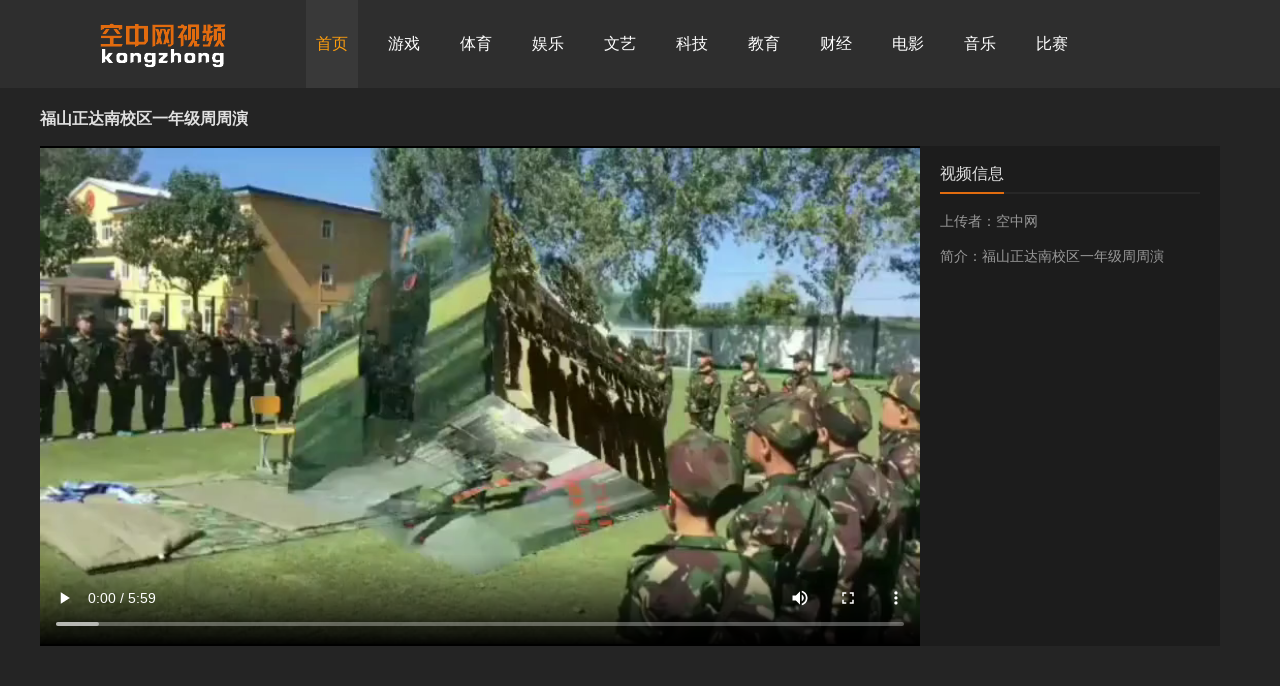

--- FILE ---
content_type: text/html
request_url: http://v.kongzhong.com/jy/20181225/9759.html
body_size: 1850
content:
<!DOCTYPE HTML>
<html>
<head>
<meta charset="gb2312">
<meta http-equiv="X-UA-Compatible" content="IE=edge">
<meta name="viewport" content="width=device-width, initial-scale=1">
<title>福山正达南校区一年级周周演_空中网</title>
<meta name="keywords" content="" />
<link href="/v2/css/style.css" rel="stylesheet">
<link href="http://vjs.zencdn.net/6.6.3/video-js.css" rel="stylesheet">
<style>
.video-js .vjs-big-play-button{margin: -0.75em 0 0 -1.5em;top:50%;left:50%;}
.container .viedo,.container .video-js,.container .my-video-dimensions{width:880px;height:500px;float: left;background: #000;}
</style>
</head>

<body>
<script src="http://www.kongzhong.com/public/js/pub-header.js" type="text/javascript"></script>
<script src="/v2/js/jquery.min.js"></script>
<script src="http://v.kongzhong.com/links.js" type="text/javascript"></script>
<script src="http://vjs.zencdn.net/6.6.3/video.js"></script>
<script>       
 videojs.options.flash.swf = "http://www.ouou.com/public/js/videojs/video-js.swf";
</script>
<div class="conbox">
    <div class="container">
        <h1>福山正达南校区一年级周周演</h1>
         <video id="my-video" class="viedo video-js" controls preload="auto" data-setup='{"techOrder": ["html5","flash","other supported tech"]}'>
    <source src="http://kzv.kongzhong.com/edu/cs256.mp4?AWSAccessKeyId=kqt57grjf21wb0zmh6ps&Expires=1545722248&Signature=zL0xsjLOaj%2FskT81C55wF4SD1cs%3D" type='video/mp4' width="100%" height="524">
      <p>To view this video please enable JavaScript, and consider upgrading to a web browser that
      <a href="http://videojs.com/html5-video-support/" target="_blank">supports HTML5 video</a>
    </p>
  </video>
    <div class="video-info">
        <h2><span>视频信息</span></h2>
        <p class="author">上传者：空中网</p>
        <p>简介：福山正达南校区一年级周周演</p>
    </div>
    </div>
</div>
<div class="container">
    <div class="mleft">
        <div class="h2">相关视频</div>
        <div class="list xg_list">
            
                                    
                    <div class="li">
                        <div class="img"><a target="_blank" href="http://v.kongzhong.com/jy/20240407/10270.html"><img src="http://img.kongzhong.com/video/20240407/10435.jpg"><span></span></a></div>
                        <p><a target="_blank" href="http://v.kongzhong.com/jy/20240407/10270.html">乱世怀夕22</a></p>
                    </div>
                
                                    
                    <div class="li">
                        <div class="img"><a target="_blank" href="http://v.kongzhong.com/jy/20240407/10269.html"><img src="http://img.kongzhong.com/video/20240407/10434.jpg"><span></span></a></div>
                        <p><a target="_blank" href="http://v.kongzhong.com/jy/20240407/10269.html">乱世怀夕21</a></p>
                    </div>
                
                                    
                    <div class="li">
                        <div class="img"><a target="_blank" href="http://v.kongzhong.com/jy/20240407/10268.html"><img src="http://img.kongzhong.com/video/20240407/10433.jpg"><span></span></a></div>
                        <p><a target="_blank" href="http://v.kongzhong.com/jy/20240407/10268.html">乱世怀夕20</a></p>
                    </div>
                
                                    
                    <div class="li">
                        <div class="img"><a target="_blank" href="http://v.kongzhong.com/jy/20240407/10267.html"><img src="http://img.kongzhong.com/video/20240407/10432.jpg"><span></span></a></div>
                        <p><a target="_blank" href="http://v.kongzhong.com/jy/20240407/10267.html">乱世怀夕19</a></p>
                    </div>
                
                                    
                    <div class="li">
                        <div class="img"><a target="_blank" href="http://v.kongzhong.com/jy/20240407/10266.html"><img src="http://img.kongzhong.com/video/20240407/10431.jpg"><span></span></a></div>
                        <p><a target="_blank" href="http://v.kongzhong.com/jy/20240407/10266.html">乱世怀夕18</a></p>
                    </div>
                
                                    
                    <div class="li">
                        <div class="img"><a target="_blank" href="http://v.kongzhong.com/jy/20240407/10265.html"><img src="http://img.kongzhong.com/video/20240407/10430.jpg"><span></span></a></div>
                        <p><a target="_blank" href="http://v.kongzhong.com/jy/20240407/10265.html">乱世怀夕17</a></p>
                    </div>
                
                                    
                    <div class="li">
                        <div class="img"><a target="_blank" href="http://v.kongzhong.com/jy/20240407/10264.html"><img src="http://img.kongzhong.com/video/20240407/10429.jpg"><span></span></a></div>
                        <p><a target="_blank" href="http://v.kongzhong.com/jy/20240407/10264.html">乱世怀夕16</a></p>
                    </div>
                
                                    
                    <div class="li">
                        <div class="img"><a target="_blank" href="http://v.kongzhong.com/jy/20240407/10263.html"><img src="http://img.kongzhong.com/video/20240407/10428.jpg"><span></span></a></div>
                        <p><a target="_blank" href="http://v.kongzhong.com/jy/20240407/10263.html">乱世怀夕15</a></p>
                    </div>
                
                                    
                    <div class="li">
                        <div class="img"><a target="_blank" href="http://v.kongzhong.com/jy/20240407/10262.html"><img src="http://img.kongzhong.com/video/20240407/10427.jpg"><span></span></a></div>
                        <p><a target="_blank" href="http://v.kongzhong.com/jy/20240407/10262.html">乱世怀夕14</a></p>
                    </div>
                
                                    
                    <div class="li">
                        <div class="img"><a target="_blank" href="http://v.kongzhong.com/jy/20240407/10261.html"><img src="http://img.kongzhong.com/video/20240407/10426.jpg"><span></span></a></div>
                        <p><a target="_blank" href="http://v.kongzhong.com/jy/20240407/10261.html">乱世怀夕13</a></p>
                    </div>
                
                                    
                    <div class="li">
                        <div class="img"><a target="_blank" href="http://v.kongzhong.com/jy/20240407/10260.html"><img src="http://img.kongzhong.com/video/20240407/10425.jpg"><span></span></a></div>
                        <p><a target="_blank" href="http://v.kongzhong.com/jy/20240407/10260.html">乱世怀夕12</a></p>
                    </div>
                
                                    
                    <div class="li">
                        <div class="img"><a target="_blank" href="http://v.kongzhong.com/jy/20240407/10259.html"><img src="http://img.kongzhong.com/video/20240407/10424.jpg"><span></span></a></div>
                        <p><a target="_blank" href="http://v.kongzhong.com/jy/20240407/10259.html">乱世怀夕11</a></p>
                    </div>
                
        </div>
    </div>
    <!--精彩推荐-->
    <div class="mright">
        <div class="h2">精彩推荐：</div>
       <div class="xg_box">
            <ul class="good-video">
                 
                    <li><a href="http://v.kongzhong.com/jy/20240407/10276.html" target="_blank"><img src="http://img.kongzhong.com/video/20240407/10441.jpg"  ><span>乱世怀夕28</span></a></li>               
                
                    <li><a href="http://v.kongzhong.com/jy/20240407/10275.html" target="_blank"><img src="http://img.kongzhong.com/video/20240407/10440.jpg"  ><span>乱世怀夕27</span></a></li>               
                
                    <li><a href="http://v.kongzhong.com/jy/20240407/10274.html" target="_blank"><img src="http://img.kongzhong.com/video/20240407/10439.jpg"  ><span>乱世怀夕26</span></a></li>               
                
                    <li><a href="http://v.kongzhong.com/jy/20240407/10273.html" target="_blank"><img src="http://img.kongzhong.com/video/20240407/10438.jpg"  ><span>乱世怀夕25</span></a></li>               
                
                    <li><a href="http://v.kongzhong.com/jy/20240407/10272.html" target="_blank"><img src="http://img.kongzhong.com/video/20240407/10437.jpg"  ><span>乱世怀夕24</span></a></li>               
                
                    <li><a href="http://v.kongzhong.com/jy/20240407/10271.html" target="_blank"><img src="http://img.kongzhong.com/video/20240407/10436.jpg"  ><span>乱世怀夕23</span></a></li>               
                   
            </ul>
        </div>
    </div>
</div>
<link type="text/css" href="https://stc2.kongzhong.com/public/kong/footer.css?v=20180123" rel="stylesheet"/>
<script src="http://www.kongzhong.com/public/js/pub-footer.js"  charset="utf-8" type="text/javascript"></script>
<script src="/v2/js/js.js"></script>
</body>
</html>
<script>
var ImgSrc="http://img.kongzhong.com/video/20181225/9890.jpg";
    if (ImgSrc =='') {
        $("#my-video").removeAttr("poster"); 
    } else{
        $("#my-video").attr('poster', ImgSrc );
    };
</script>


--- FILE ---
content_type: application/javascript
request_url: http://v.kongzhong.com/links.js
body_size: 888
content:
document.writeln("<style>");
document.writeln("a {text-decoration: none;color: #535353;font-family: '微软雅黑',Helvetica,STHeiti,Droid Sans Fallback;}");
document.writeln(".main{width: 1200px;height: auto;margin: 0 auto;font-family: '微软雅黑',Helvetica,STHeiti,Droid Sans Fallback;}");
document.writeln(".header{ height:88px; background:#2e2e2e; width:100%;}");
document.writeln(".header .logo{ float:left; margin:23px 0 0 60px;}");
document.writeln(".nav{ height:88px; line-height:88px; float:left; margin-left:60px;}");
document.writeln(".nav a{ color:#fff; float:left;font-family:'微软雅黑',Helvetica,STHeiti,Droid Sans Fallback; font-size:16px;padding:0 10px; margin-left:20px;}");
document.writeln(".nav a:hover,.nav a.active{ color:#fe9e0e; background:#393939;}");
document.writeln("</style>");
document.writeln("<div class=\"header\">");
document.writeln("	<div class=\"main\">");
document.writeln("    	<div class=\"logo\"><a href=\"https://v.kongzhong.com/\"><img src=\"http://v.kongzhong.com//v2/images/logo.png\"></a></div>");
document.writeln("        <div class=\"nav\">");
document.writeln("            <a href=\"https://v.kongzhong.com/\">首页</a>");
document.writeln("            <a href=\"https://v.kongzhong.com/game-channel/\">游戏</a>");
document.writeln("            <a href=\"https://v.kongzhong.com/ty/\"  >体育</a>");
document.writeln("            <a href=\"https://v.kongzhong.com/yl/\"  >娱乐</a>");
document.writeln("            <a href=\"https://v.kongzhong.com/wy/\"  >文艺</a>");
document.writeln("            <a href=\"https://v.kongzhong.com/kj/\"  >科技</a>");
document.writeln("            <a href=\"https://v.kongzhong.com/jy/\"  >教育</a>");
document.writeln("            <a href=\"https://v.kongzhong.com/cj/\"  >财经</a>");
document.writeln("            <a href=\"http://v2.kongzhong.com/album/lists/id/11/\"  >电影</a>");
document.writeln("            <a href=\"https://v.kongzhong.com/music/\">音乐</a>");
document.writeln("            <a href=\"https://v.kongzhong.com/match/\">比赛</a>");
document.writeln("        </div>");
document.writeln("   </div>");
document.writeln("</div>");

function pageName()
 {
     var a = location.href;
     var b = a.split("/");
   
     var c = b.slice(b.length-2,b.length-1);

     return c.slice(0, 1);
 }
var name = pageName();
//console.log("pageName=="+name);

switch(name){
   case 'game':$(".nav a").eq(1).addClass("active"); break;
   case 'game-channel':$(".nav a").eq(1).addClass("active"); break;
   case 'aw':$(".nav a").eq(1).addClass("active"); break;
   case 'zjqx':$(".nav a").eq(1).addClass("active"); break;
   case 'gw2':$(".nav a").eq(1).addClass("active"); break;
   case 'ly':$(".nav a").eq(1).addClass("active"); break;
   case 'acr':$(".nav a").eq(1).addClass("active"); break;
   case 'b3':$(".nav a").eq(1).addClass("active"); break; 
   case 'ty':$(".nav a").eq(2).addClass("active"); break;
   case 'yl':$(".nav a").eq(3).addClass("active"); break;
   case 'wy':$(".nav a").eq(4).addClass("active"); break;
   case 'kj':$(".nav a").eq(5).addClass("active"); break;
   case 'jy':$(".nav a").eq(6).addClass("active"); break;
   case 'cj':$(".nav a").eq(7).addClass("active"); break;
   case '10':$(".nav a").eq(9).addClass("active"); break;
   case '11':$(".nav a").eq(8).addClass("active"); break;
   default:$(".nav a").eq(0).addClass("active"); break;
}
